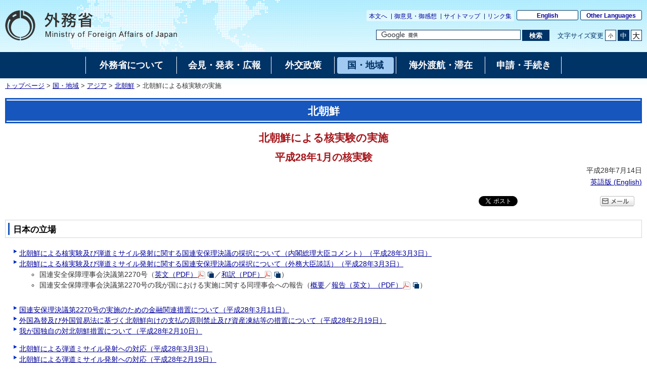

--- FILE ---
content_type: text/html
request_url: https://www.mofa.go.jp/mofaj/a_o/na/kp/page24_000559.html
body_size: 6227
content:
<!DOCTYPE html>
<html lang="ja">
<head>
    <meta charset="UTF-8">
    <title>北朝鮮による核実験の実施｜外務省</title>
    <meta name="viewport" content="width=device-width,initial-scale=1.0,minimum-scale=0.25,user-scalable=yes">
    <meta name="description" content="">
    <meta name="keywords" content="">
    <meta name="robots" content="index,follow">
    <meta name="copyright" content="Copyright (C) Ministry of Foreign Affairs of Japan.">
    <link rel="shortcut icon" href="/mofaj/files/100002787.ico">
    <link rel="index" title="外務省ホームページ（日本語）:トップページ" href="/mofaj/index.html">
    <link rel="stylesheet" href="/mofaj/style/old_import_ja.css" media="all">
    <link rel="stylesheet" href="/mofaj/style/layout.css" media="all">
    <link rel="stylesheet" href="/mofaj/style/new_common.css" media="all">
    <link rel="stylesheet" href="/mofaj/style/new_aly.css" media="all">
    <link rel="stylesheet" href="/mofaj/style/print.css" media="print">
    <!-- OGP -->
    <meta property="og:locale" content="ja_JP">
    <meta property="og:title" content="北朝鮮による核実験の実施">
    <meta property="og:type" content="government">
    <meta property="og:url" content="https://www.mofa.go.jp/mofaj/a_o/na/kp/page24_000559.html">
    <meta name="twitter:card" content="summary">
    <meta property="og:image" content="https://www.mofa.go.jp/mofaj/files/100002816.jpg">
    <meta property="og:site_name" content="Ministry of Foreign Affairs of Japan">
    <meta property="fb:app_id" content="">
    <script src="/mofaj/js/jquery-3-6-0.js"></script>
    <script id="twitter-wjs" src="https://platform.twitter.com/widgets.js"></script>
    <script>
    var mofa_title = '北朝鮮による核実験の実施';
    var mofa_fb_appid = '';
    /* -----------------------------------------------------------------------------
    SNS連携用JS
    注：事前に mofa_fb_appid, mofa_title が定義されていることを前提とする
    mofa_fb_appid: facebook アプリID
    mofa_title: SNS掲載用のタイトル
    ----------------------------------------------------------------------------- */
    $(document).ready(function(){
        // facebook いいね！ボタン
        var fb_url = "//www.facebook.com/plugins/like.php?href="+ encodeURIComponent(document.URL) +"&send=false&layout=button_count&width=115&show_faces=false&font&colorscheme=light&action=like&height=21&appId="+ mofa_fb_appid;
        if ( $('html').attr('lang') == 'en' ) fb_url += "&locale=en_US"; //英語サイト用
        $('#social-btn-fb').attr('src', fb_url);
        
        // メール ボタン
        var mail_url = "mailto:?" + "body="+ encodeURI(document.URL);
        $('#social-btn-mail').attr('href', mail_url);
    });
    </script>
    <script src="/mofaj/js/common.js"></script>
    <style>
        #maincontents div.social-btn-wrapper:nth-of-type(2),
        html[lang="en"] #maincontents div.social-btn-wrapper:nth-of-type(2){
            max-width: 90px !important;
        }
    </style>
</head>

<body class="page-single">
    <noscript><p>外務省ホームページは「JavaScript」が使われております。<br>「JavaScript」をONにしてご利用ください。</p></noscript>
    <div id="wrapper">
        <header id="header">
            <div id="logo-mofa"><a href="/mofaj/index.html"><img src="/mofaj/files/100000043.png" alt="外務省　Ministry of Foreign Affairs of Japan"></a></div>
            <div id="header-right">
                <div class="menu-sub">
                    <span><a href="#contents" title="本文へ移動" tabindex="1">本文へ</a></span>
                    <span><a href="/mofaj/comment/index.html">御意見・御感想</a></span>
                    <span><a href="/mofaj/map/index.html">サイトマップ</a></span>
                    <span><a href="/mofaj/link/index.html">リンク集</a></span>
                </div>
                <div class="menu-language"><span><a href="/index.html" lang="en">English</a></span><span><a href="/about/emb_cons/over/multi.html" lang="en">Other Languages</a></span></div>
                <div id="func">
                    <form action="//www.mofa.go.jp/mofaj/searchresult.html" id="cse-search-box" method="get" role="search">
                        <input type="hidden" name="cx" value="011758268112499481406:fkqokg_sxzw">
                        <input type="hidden" name="ie" value="UTF-8">
                        <input type="hidden" name="oe" value="UTF-8">
                        <input type="text" name="q" size="15" id="searchbox" aria-label="検索文字列テキストボックス" title="検索を行いたい文字列を入力してください。" placeholder="カスタム検索">
                        <button type="submit" id="searchbutton" aria-label="検索実行ボタン" title="検索を実行する"><span>検索</span></button>
                    </form>
                    <script src="//www.google.com/cse/brand?form=cse-search-box&amp;lang=ja"></script>
                    <dl id="textchanger">
                        <dt>文字サイズ変更</dt>
                        <dd class="small"><a href="#" title="文字サイズを小にする">小</a></dd>
                        <dd class="middle"><a href="#" title="文字サイズを標準にする">中</a></dd>
                        <dd class="large"><a href="#" title="文字サイズを大にする">大</a></dd>
                    </dl>
                    <!-- /#func -->
                </div>
                <!-- /#header-right -->
            </div>
            <!-- /#header -->
        </header>

        <nav id="navi-global" class="dsp-non">
            <ul>
                <li class="about"><a href="/mofaj/annai/index.html"><span>外務省について</span></a></li>
                <li class="press"><a href="/mofaj/press/index.html"><span>会見・発表・広報</span></a></li>
                <li class="foreign"><a href="/mofaj/gaiko/index.html"><span>外交政策</span></a></li>
                <li class="region"><a href="/mofaj/area/index.html" class="now"><span>国・地域</span></a></li>
                <li class="stay"><a href="/mofaj/toko/index.html"><span>海外渡航・滞在</span></a></li>
                <li class="procedure"><a href="/mofaj/procedure/index.html"><span>申請・手続き</span></a></li>
            </ul>
            <!-- /#navi-global -->
        </nav>
        <div id="breadcrumb">
<a href="/mofaj/index.html">トップページ</a>&nbsp;&gt;&nbsp;<a href="/mofaj/area/index.html">国・地域</a>&nbsp;&gt;&nbsp;<a href="/mofaj/area/asia.html">アジア</a>&nbsp;&gt;&nbsp;<a href="/mofaj/area/n_korea/index.html">北朝鮮</a>&nbsp;&gt;&nbsp;北朝鮮による核実験の実施
        </div>

        <main id="contents">
            <article id="contents-article">
                <div id="contents-header">
                    <h1 class="title1"><span>北朝鮮</span></h1>
                    <h2 class="title2 title-logo"><span>北朝鮮による核実験の実施</span></h2>
                    <h3 class="title3"><span>平成28年1月の核実験</span></h3>
                    <!-- /#contents-header -->
                </div>
                <div id="contents-body">
                    <div id="main">
                        <div id="maincontents">
                        <div class="rightalign">平成28年7月14日</div>
                        <div class="rightalign other-language">
<a href="/a_o/na/kp/page1e_000073.html">英語版 (<span lang='en'>English</span>)</a> </div>
                        <div class="social-btn-top">
                            <!-- twitter 公式ウィジェット -->
                            <div class="social-btn-wrapper"><a id="social-btn-tw" href="https://twitter.com/share" class="twitter-share-button" data-text="" data-lang="ja">ポスト</a></div>
                            <script>(function ($) { var t = $('#social-btn-tw'); t.attr('data-text', mofa_title); })(jQuery)</script>
                            <script>!function (d, s, id) { var js, fjs = d.getElementsByTagName(s)[0]; if (!d.getElementById(id)) { js = d.createElement(s); js.id = id; js.src = "//platform.twitter.com/widgets.js"; fjs.parentNode.insertBefore(js, fjs); } }(document, "script", "twitter-wjs");</script>
                            <!-- facebook いいね！ボタン -->
                            <div class="social-btn-wrapper"><iframe src="https://www.facebook.com/plugins/share_button.php?locale=ja_JP&href=https%3A%2F%2Fwww.mofa.go.jp%2Fmofaj%2Fa_o%2Fna%2Fkp%2Fpage24_000559.html&layout=button_count&size=small&width=92&height=20&appId" width="92" height="20" style="border:none;overflow:hidden" allow="encrypted-media" title="fb:share_button Facebook Social Plugin"></iframe>
                            </div>
                            <!-- メール -->
                            <div class="social-btn-wrapper"><a id="social-btn-mail" href="#" target="_blank"><img src="/mofaj/files/100000044.gif" alt="メール"></a></div>
                        </div>
                        <div id="section1" class="main-section section">
                            <h2 class="title2"><span>日本の立場</span></h2>
                            <div class="section-block image-section-top">
                                <div class="text"><div class="any-area"><ul class="list2">
	<li class="styled2"><a href="/mofaj/press/danwa/page4_001834.html">北朝鮮による核実験及び弾道ミサイル発射に関する国連安保理決議の採択について（内閣総理大臣コメント）（平成28年3月3日）</a></li>
	<li class="styled2"><a href="/mofaj/press/danwa/page4_001833.html">北朝鮮による核実験及び弾道ミサイル発射に関する国連安保理決議の採択について（外務大臣談話）（平成28年3月3日）</a>
		<ul>
			<li>国連安全保障理事会決議第2270号（<a href="/mofaj/files/000149964.pdf" target="_blank">英文（PDF）</a><img alt="" src="/mofaj/files/000062251.gif" />／<a href="/mofaj/files/000149966.pdf" target="_blank">和訳（PDF）</a><img alt="" src="/mofaj/files/000062251.gif" />）</li>
			<li>国連安全保障理事会決議第2270号の我が国における実施に関する同理事会への報告（<a href="/mofaj/page22_002622.html">概要</a>／<a href="/mofaj/files/000173481.pdf" target="_blank">報告（英文）（PDF）</a><img alt="" src="/mofaj/files/000062251.gif" />）
</li>
		</ul>
	</li>
</ul>

<ul class="list2">
	<li class="styled2"><a href="/mofaj/a_o/na/kp/page3_001602.html">国連安保理決議第2270号の実施のための金融関連措置について（平成28年3月11日）</a></li>
	<li class="styled2"><a href="/mofaj/a_o/na/kp/page3_001570.html">外国為替及び外国貿易法に基づく北朝鮮向けの支払の原則禁止及び資産凍結等の措置について（平成28年2月19日）</a></li>
	<li class="styled2"><a href="/mofaj/a_o/na/kp/page4_001766.html">我が国独自の対北朝鮮措置について（平成28年2月10日）</a></li>
</ul>

<ul class="list2">
	<li class="styled2"><a href="/mofaj/press/release/press4_003036.html">北朝鮮による弾道ミサイル発射への対応（平成28年3月3日）</a></li>
	<li class="styled2"><a href="/mofaj/press/release/press4_002989.html">北朝鮮による弾道ミサイル発射への対応（平成28年2月19日）</a></li>
	<li class="styled2"><a href="/mofaj/press/danwa/page4_001693.html">北朝鮮の核実験に関する軍縮・不拡散イニシアティブ（NPDI）による共同声明の発出（外務大臣談話）（平成28年1月13日）</a></li>
	<li class="styled2"><a href="http://www.kantei.go.jp/jp/97_abe/discource/20160106seimei.html" target="_blank">北朝鮮による核実験の実施における内閣総理大臣声明（官邸ホームページ）（平成28年1月6日）</a><img alt="別ウィンドウで開く" src="/mofaj/files/000062250.gif" /></li>
	<li class="styled2"><a href="/mofaj/press/kaiken/kaiken4_000289.html">岸田外務大臣臨時会見記録（平成28年1月13日18時24分）</a></li>
	<li class="styled2"><a href="/mofaj/press/kaiken/kaiken4_000285.html">岸田外務大臣臨時会見記録（平成28年1月7日18時59分）</a></li>
	<li class="styled2"><a href="/mofaj/press/kaiken/kaiken4_000284.html">岸田外務大臣臨時会見記録（平成28年1月7日 9時40分）</a></li>
	<li class="styled2"><a href="/mofaj/press/kaiken/kaiken1_000019.html">岸田外務大臣臨時会見記録（平成28年1月6日21時20分）</a></li>
	<li class="styled2"><a href="/mofaj/press/kaiken/kaiken4_000283.html">岸田外務大臣臨時会見記録（平成28年1月6日12時48分）</a></li>
</ul>
</div></div>
                            </div>
                        </div>
                        <div id="section2" class="main-section section">
                            <h2 class="title2"><span>関係国との連携</span></h2>
                            <div class="section-block image-section-top">
                                <div class="text"><div class="any-area"><ul class="list2">
<li class="styled2"><a href="/mofaj/press/release/press4_002989.html">北朝鮮による弾道ミサイル発射への対応（平成28年2月19日）</a></li>
<li class="styled2"><a href="/mofaj/press/release/press3_000187.html">日韓外相電話会談（平成28年2月1日）</a></li>
<li class="styled2"><a href="/mofaj/press/release/press4_002891.html">日米外相電話会談（平成28年1月29日）</a></li>
<li class="styled2"><a href="/mofaj/press/release/press3_000179.html">ブリンケン米国務副長官及び林韓国外交部第一次官による岸田外務大臣表敬（平成28年1月15日）</a></li>
<li class="styled2"><a href="/mofaj/press/release/press4_002841.html">日露外相電話会談（平成28年1月13日）</a></li>
<li class="styled2"><a href="/mofaj/press/release/press4_002834.html">第2回日英外務・防衛閣僚会合（「2＋2」）（平成28年1月8日）</a></li>
<li class="styled2"><a href="/mofaj/a_o/na/kr/page4_001676.html">日韓首脳電話会談（平成28年1月7日）</a></li>
<li class="styled2"><a href="/mofaj/na/na1/us/page4_001675.html">日米首脳電話会談（平成28年1月7日）</a></li>
<li class="styled2"><a href="/mofaj/press/release/press4_002830.html">日仏外相電話会談（平成28年1月7日）</a></li>
<li class="styled2"><a href="/mofaj/press/release/press4_002829.html">日伊外相電話会談（平成28年1月7日）</a></li>
<li class="styled2"><a href="/mofaj/press/release/press4_002824.html">日加外相電話会談（平成28年1月7日）</a></li>
<li class="styled2"><a href="/mofaj/press/release/press4_002827.html">日米外相電話会談（平成28年1月7日）</a></li>
<li class="styled2"><a href="/mofaj/press/release/press1_000102.html">日韓外相電話会談（平成28年1月6日）</a></li>
<li class="styled2"><a href="/mofaj/press/release/press1_000103.html">日EU外相電話会談（平成28年1月6日）</a></li>
<li class="styled2"><a href="/mofaj/press/release/press1_000101.html">日独外相電話会談（平成28年1月6日）</a></li>
<li class="styled2"><a href="/mofaj/press/release/press4_002822.html">岸田外務大臣とケネディ駐日米国大使との意見交換（平成28年1月6日）</a></li>
</ul>
</div></div>
                            </div>
                        </div>
                        <div id="section3" class="main-section section">
                            <h2 class="title2"><span>関連情報</span></h2>
                            <div class="section-block image-section-top">
                                <div class="text"><div class="any-area"><ul class="list2">
<li class="styled2"><a href="http://www.kantei.go.jp/jp/headline/northkorea201609/index.html" target="_blank">北朝鮮による核実験の実施情報について（官邸ホームページ）</a><img src="/mofaj/files/000062250.gif" alt="別ウィンドウで開く"></li>
</ul>
</div></div>
                            </div>
                        </div>


                        <hr>
                        <div class="relatedlink-section">
                            <h2 class="title2">関連リンク</h2>
                            <ul class="link-list">
                                <li><a href="https://www.mofa.go.jp/mofaj/area/n_korea/kakumondai/index.html">北朝鮮の核問題</a></li>
                                <li><a href="/mofaj/area/n_korea/index.html">北朝鮮</a></li>
                            </ul>
                        </div>
                        </div>
                        <!-- /#main -->
                    </div>
                </div>
            </article>
            <!-- /#contents -->
        </main>
        <div id="pagetop" class="link-arrow"><span><a href="#header">このページのトップへ戻る</a></span></div>
        <div class="index"><a href="/mofaj/area/n_korea/index.html">北朝鮮へ戻る</a></div>
<footer id="footer">
    <div id="footer-sitemaps">
        <div class="wrapper link-arrow">
            <dl>
                <dt><a href="/mofaj/annai/index.html">外務省について</a></dt>
                <dd>
                    <ul>
                        <li><a href="/mofaj/annai/honsho/ministers.html">大臣・副大臣・政務官</a>
                        </li>
                        <li><a href="/mofaj/annai/honsho/sosiki/index.html">組織案内・所在地</a>
                        </li>
                        <li><a href="/mofaj/annai/zaigai/index.html">在外公館</a></li>
                        <li><a href="/mofaj/annai/saiyo/index.html">採用情報・ワークライフバランス等</a>
                        </li>
                        <li><a href="/mofaj/annai/shingikai/index.html">審議会等</a></li>
                        <li><a href="/mofaj/ms/m_c/page7_900142.html">所管の法人</a></li>
                        <li><a href="/mofaj/annai/yosan_kessan/index.html">予算・決算・財務</a>
                        </li>
                        <li><a href="/mofaj/annai/shocho/hyouka/index.html">政策評価</a></li>
                        <li><a href="/mofaj/annai/shocho/kokkai/index.html">国会提出条約・法律案</a>
                        </li>
                        <li><a href="/mofaj/annai/honsho/shiryo/index.html">外交史料館</a></li>
                        <li><a href="/mofaj/annai/policy/webpolicy.html">このサイトについて</a>
                        </li>
                    </ul>
                </dd>
            </dl>
            <dl>
                <dt><a href="/mofaj/press/index.html">会見・発表・広報</a></dt>
                <dd>
                    <ul>
                        <li><a href="/mofaj/press/kaiken/index.html">記者会見</a></li>
                        <li><a href="/mofaj/press/release/index.html">報道発表</a></li>
                        <li><a href="/mofaj/press/danwa/index.html">談話</a></li>
                        <li><a href="/mofaj/press/enzetsu/index.html">演説</a></li>
                        <li><a href="/mofaj/press/iken/index.html">寄稿・インタビュー</a></li>
                        <li><a href="/mofaj/press/pr/index.html">広報・パンフレット・刊行物</a></li>
                        <li><a href="/mofaj/press/event/index.html">広報イベント</a></li>
                        <li><a href="/mofaj/press/oshirase/index.html">その他のお知らせ</a></li>
                    </ul>
                </dd>
            </dl>
            <dl>
                <dt><a href="/mofaj/gaiko/index.html">外交政策</a></dt>
                <dd>
                    <ul>
                        <li><a href="/mofaj/gaiko/report.html">外交青書・白書</a></li>
                        <li><a href="/mofaj/gaiko/calendar/index.html">主な外交日程</a></li>
                    </ul>
                    <dl>
                        <dt>&lt;分野別政策&gt;</dt>
                        <dd>
                            <ul>
                                <li><a href="/mofaj/gaiko/kokusai.html">日本の安全保障と国際社会の平和と安定</a>
                                </li>
                                <li><a href="/mofaj/gaiko/tikyuu_kibo.html">ODAと地球規模の課題</a>
                                </li>
                                <li><a href="/mofaj/gaiko/economy.html">経済外交</a></li>
                                <li><a href="/mofaj/gaiko/culture/index.html">広報文化外交</a>
                                </li>
                                <li><a href="/mofaj/gaiko/kokumin_gaiko.html">国民と共にある外交</a>
                                </li>
                                <li><a href="/mofaj/gaiko/others/index.html">その他の分野</a>
                                </li>
                            </ul>
                        </dd>
                    </dl>
                </dd>
            </dl>
            <dl>
                <dt><a href="/mofaj/area/index.html">国・地域</a></dt>
                <dd>
                    <ul>
                        <li><a href="/mofaj/area/index.html#region">地域で探す</a>
                            <ul>
                                <li><a href="/mofaj/area/asia.html">アジア</a></li>
                                <li><a href="/mofaj/area/pacific.html">大洋州</a></li>
                                <li><a href="/mofaj/area/n_america.html">北米</a></li>
                                <li><a href="/mofaj/area/latinamerica.html">中南米</a></li>
                                <li><a href="/mofaj/area/europe.html">欧州</a></li>
                                <li><a href="/mofaj/area/middleeast.html">中東</a></li>
                                <li><a href="/mofaj/area/africa.html">アフリカ</a></li>
                            </ul>
                        </li>
                        <li><a href="/mofaj/area/index.html#country">国名で探す</a>
                        </li>
                    </ul>
                </dd>
            </dl>
            <dl>
                <dt><a href="/mofaj/toko/index.html">海外渡航・滞在</a></dt>
                <dd>
                    <ul>
                        <li><a href="/mofaj/toko/index.html">海外安全対策</a></li>
                        <li><a href="/mofaj/toko/passport/index.html">パスポート（旅券）</a></li>
                        <li><a href="/mofaj/toko/todoke/index.html">届出・所在調査</a></li>
                        <li><a href="/mofaj/gaiko/hague/index.html">ハーグ条約</a></li>
                        <li><a href="/mofaj/ca/ha/page22_001736.html">海外生活の悩み・家族問題</a></li>
                        <li><a href="/mofaj/toko/kaigai/index.html">海外教育・年金・保険・運転免許</a>
                        </li>
                        <li><a href="https://www.mofa.go.jp/mofaj/toko/senkyo/index.html">在外選挙</a></li>
                        <li><a href="/mofaj/toko/visa/index.html">査証（ビザ）</a></li>
                        <li><a href="/mofaj/ca/fna/page25_001885.html">在留外国人施策関連</a></li>
                        <li><a href="/mofaj/toko/tokei/index.html">統計・お知らせ</a></li>
                        <li><a href="/mofaj/toko/todoke/shomei/index.html">証明</a></li>
                    </ul>
                </dd>
            </dl>
            <dl>
                <dt><a href="/mofaj/procedure/index.html">申請・手続き</a></dt>
                <dd>
                    <ul>
                        <li><a href="/mofaj/annai/shocho/e_seifu.html">電子政府・電子申請・届出</a>
                        </li>
                        <li><a href="/mofaj/public/johokokai/index.html">情報公開・個人情報保護</a>
                        </li>
                        <li><a href="/mofaj/public/kiroku_kokai.html">公文書管理・外交記録公開</a>
                        </li>
                        <li><a href="/mofaj/annai/shocho/chotatsu/index.html">調達情報</a>
                        </li>
                        <li><a href="/mofaj/p_pd/ipr/page7_900147.html">その他の申請</a></li>
                        <li><a href="/mofaj/mailservice/index.html">メール配信サービス</a></li>
                        <li><a href="/mofaj/p_pd/ipr/page7_900146.html">国民の皆様からの御意見</a>
                        </li>
                    </ul>
                </dd>
            </dl>
            <!-- /.wrapper -->
        </div>
        <!-- /#footer-sitemaps -->
    </div>
    <div class="bg-navy">
        <div class="wrapper">
            <ul class="menu-sub">
                <li><a href="/mofaj/annai/legalmatters/index.html">法的事項</a></li>
                <li><a href="/mofaj/annai/accessibility/index.html">アクセシビリティ</a></li>
                <li><a href="/mofaj/annai/policy/index.html">プライバシーポリシー</a></li>
                <li><a href="/mofaj/annai/policy/webpolicy.html">このサイトについて</a></li>
                <!-- /.menu-sub -->
            </ul>
            <p lang="en">Copyright © Ministry of Foreign Affairs of Japan</p>
            <!-- /.wrapper -->
        </div>
        <!-- /.bg-navy -->
    </div>
    <p class="address link-warrow">外務省　〒100-8919　東京都千代田区霞が関2-2-1<a href="/mofaj/annai/address/index.html" class="link-map">地図</a>電話（代表）03-3580-3311　<span class="houjinNo">法人番号　9000012040001</span></p>
    <!-- /#footer -->
</footer>
    <!-- /#wrapper -->
    </div>

</body>

</html>


--- FILE ---
content_type: text/css
request_url: https://www.mofa.go.jp/mofaj/style/n_base.css
body_size: 3400
content:
@charset "UTF-8";


/*特殊ブラウザ、特殊記述法*/

acronym:hover{cursor:help;}

kbd{font-style:normal;text-decoration:none;font-size:80%;line-height:110%;}


/*隠蔽クラス*/

.hideme{display:none;}


/*回り込み排除クラス*/

.clear{clear:both}
.hidden{float:none;}


/*音声ブラウザ用*/

.aural{ margin:0em; padding:0em; border:0em none; width:0em; height:0em;}


/* 基本タグの置き換え*/
body {background-color:#fff;font-size:0.9em;line-height:130%;margin:0px;padding:0px;min-width:760px;}
div,h1,h2,h3,h4,p{border:none;margin:0em;padding:0em;}
h1{font-size:2em;margin:2px 0px;font-weight:bold; padding-bottom:0.2em;text-align:center;}

h1.annai1{background-image:url(/mofaj/files/100001374.gif);background-repeat:repeat-x;font-size:2em;margin:10px 0px;font-weight:bold; padding-bottom:0.2em;text-align:center;}
h1.toko1{background-image:url(/mofaj/files/100001374.gif);background-repeat:repeat-x;font-size:2em;margin:10px 0px;font-weight:bold; padding-bottom:0.2em;text-align:center;}
h1.area1{background-image:url(/mofaj/files/100001374.gif);background-repeat:repeat-x;font-size:2em;margin:10px 0px;font-weight:bold; padding-bottom:0.2em;text-align:center;}
h1.gaiko1{background-image:url(/mofaj/files/100001374.gif);background-repeat:repeat-x;font-size:2em;margin:10px 0px;font-weight:bold; padding-bottom:0.2em;text-align:center;}
h1.kaidan1{background-image:url(/mofaj/files/100001374.gif);background-repeat:repeat-x;font-size:2em;margin:10px 0px;font-weight:bold; padding-bottom:0.2em;text-align:center;}
h1.press1{background-image:url(/mofaj/files/100001374.gif);background-repeat:repeat-x;font-size:2em;margin:10px 0px;font-weight:bold; padding-bottom:0.2em;text-align:center;}
h1.world1{background-image:url(/mofaj/files/100001374.gif);background-repeat:repeat-x;font-size:2em;margin:10px 0px;font-weight:bold; padding-bottom:0.2em;text-align:center;}
h1.public1{background-image:url(/mofaj/files/100001374.gif);background-repeat:repeat-x;font-size:2em;margin:10px 0px;font-weight:bold; padding-bottom:0.2em;text-align:center;}
h1.procedure1{background-image:url(/mofaj/files/100001374.gif);background-repeat:repeat-x;font-size:2em;margin:10px 0px;font-weight:bold; padding-bottom:0.2em;text-align:center;}
h1.link1{background-image:url(/mofaj/files/100001374.gif);background-repeat:repeat-x;font-size:2em;margin:10px 0px;font-weight:bold; padding-bottom:0.2em;text-align:center;}
h1.comment1{background-image:url(/mofaj/files/100001374.gif);background-repeat:repeat-x;font-size:2em;margin:10px 0px;font-weight:bold; padding-bottom:0.2em;text-align:center;}
h1.map1{background-image:url(/mofaj/files/100001374.gif);background-repeat:repeat-x;font-size:2em;margin:10px 0px;font-weight:bold; padding-bottom:0.2em;text-align:center;}
h1.shin1{background-image:url(/mofaj/files/100001374.gif);background-repeat:repeat-x;font-size:2em;margin:10px 0px;font-weight:bold; padding-bottom:0.2em;text-align:center;}

h1.sokuho1{background-image:url(/mofaj/files/100001374.gif);background-repeat:repeat-x;font-size:2em;margin:10px 0px;font-weight:bold; padding-bottom:0.2em;text-align:center;}

h1.annai2{background-image:url(/mofaj/files/100001220.gif);background-repeat:repeat-x;font-size:2em;margin:10px 0px;font-weight:bold; padding-bottom:0.2em;text-align:center;}
h1.toko2{background-image:url(/mofaj/files/100001376.gif);background-repeat:repeat-x;font-size:2em;margin:10px 0px;font-weight:bold; padding-bottom:0.2em;text-align:center;}
h1.area2{/*background-image:url(/mofaj/area/image/title2_back.gif);*/background-repeat:repeat-x;font-size:2em;margin:10px 0px;font-weight:bold; padding-bottom:0.2em;text-align:center;}

h1.asia{background-image:url(/mofaj/files/100001221.gif);background-repeat:repeat-x;font-size:2em;margin:10px 0px;font-weight:bold; padding-bottom:0.2em;text-align:center;}
h1.namerica{background-image:url(/mofaj/files/100001379.gif);background-repeat:repeat-x;font-size:2em;margin:10px 0px;font-weight:bold; padding-bottom:0.2em;text-align:center;}
h1.latinamerica{background-image:url(/mofaj/files/100001373.gif);background-repeat:repeat-x;font-size:2em;margin:10px 0px;font-weight:bold; padding-bottom:0.2em;text-align:center;}
h1.europe{background-image:url(/mofaj/files/100001224.gif);background-repeat:repeat-x;font-size:2em;margin:10px 0px;font-weight:bold; padding-bottom:0.2em;text-align:center;}
h1.pacific{background-image:url(/mofaj/files/100001381.gif);background-repeat:repeat-x;font-size:2em;margin:10px 0px;font-weight:bold; padding-bottom:0.2em;text-align:center;}
h1.middleeast{background-image:url(/mofaj/files/100001377.gif);background-repeat:repeat-x;font-size:2em;margin:10px 0px;font-weight:bold; padding-bottom:0.2em;text-align:center;}
h1.africa{background-image:url(/mofaj/files/100001219.gif);background-repeat:repeat-x;font-size:2em;margin:10px 0px;font-weight:bold; padding-bottom:0.2em;text-align:center;}
h1.eu{background-image:url(/mofaj/files/100001223.gif);background-repeat:repeat-x;font-size:2em;margin:10px 0px;font-weight:bold; padding-bottom:0.2em;text-align:center;}

h1.gaiko2{background-image:url(/mofaj/files/100001370.gif);background-repeat:repeat-x;font-size:2em;margin:10px 0px;font-weight:bold; padding-bottom:0.2em;text-align:center;}
h1.kaidan2{background-image:url(/mofaj/files/100001372.gif);background-repeat:repeat-x;font-size:2em;margin:10px 0px;font-weight:bold; padding-bottom:0.2em;text-align:center;}
h1.press2{background-image:url(/mofaj/files/100001382.gif);background-repeat:repeat-x;font-size:2em;margin:10px 0px;font-weight:bold; padding-bottom:0.2em;text-align:center;}
h1.world2{/*background-image:url(/mofaj/world/image/title2_back.gif);*/background-repeat:repeat-x;font-size:2em;margin:10px 0px;font-weight:bold; padding-bottom:0.2em;text-align:center;}
h1.link2{background-image:url(/mofaj/files/100001375.gif);background-repeat:repeat-x;font-size:2em;margin:10px 0px;font-weight:bold; padding-bottom:0.2em;text-align:center;}
h1.comment2{background-image:url(/mofaj/files/100001222.gif);background-repeat:repeat-x;font-size:2em;margin:10px 0px;font-weight:bold; padding-bottom:0.2em;text-align:center;}
h1.map2{/*background-image:url(/mofaj/map/image/title2_back.gif);*/background-repeat:repeat-x;font-size:2em;margin:10px 0px;font-weight:bold; padding-bottom:0.2em;text-align:center;}
h1.public2{background-image:url(/mofaj/files/100001378.gif);background-repeat:repeat-x;font-size:2em;margin:10px 0px;font-weight:bold; padding-bottom:0.2em;text-align:center;}
h1.procedure2{background-image:url(/mofaj/files/100001380.gif);background-repeat:repeat-x;font-size:2em;margin:10px 0px;font-weight:bold; padding-bottom:0.2em;text-align:center;}

h2{font-size:1.5em;font-weight:bold;margin:10px 0px;color:#a5171c; padding-bottom:0.5em;line-height:1.3em;text-align:left;}
h2 a:link,h2 a:visited{color:#a5171c;font-weight:bold;}
h2 a:hover,h2 a:active{color:#fff;background:#a5171c;font-weight:bold;}
h3{font-size:1.1em;font-weight:bold;margin:10px 0px;}
h4{font-size:1em;font-weight:bold;margin:10px 0px;}
h5{font-size:1em;font-weight:bold;margin:10px 0px;}
h6{font-size:1em;font-weight:bold;margin:10px 0px;}
p{font-size:1em;margin:5px 0px;margin-bottom:1em;}

form{margin:0;border:0;}
a:link{color:#000099;background:transparent;}
a:visited{color:#550099;background:transparent}
a:hover,a:active{color:#fff;background:#000099;}

img{border-style:none;}


/* レイアウト用ID*/
#base2{ background:transparent; padding:0; margin:0; min-width:450px;}
#head{background:url(/mofaj/files/100001226.jpg) repeat-x; zoom:1;}
#head:after{display:block; clear:both; height:0; visibility:hidden; content:".";}
#logo{float:left; margin:0; padding:0;}
#tools{text-align:right; padding:5px; font-size:0.85em; color:#ffffff;}
#menu { margin:1px 0px; padding:1px; background-color:#062673; color:#fff; text-align:center; line-height:140%; font-size:0.9em; clear:both;}

/* 装飾用クラス*/
#tools ul.tool_links{list-style-type:none; padding:0; margin:0; background:#012e8b; display:block; float:right;}
#tools ul.tool_links li{display:inline; border-left:1px solid #ffffff; padding-left:6px; margin:0px 0px 0px 3px;}
#tools ul.tool_links li.naviskip{border-left:0px;}

#tools a:link,#tools a:visited{ text-decoration:none; color:#fff;}
#tools a:hover,#tools a:active{ text-decoration:none; color:#036; background-color:#fff;}

/*#tools .naviskip a:link,#tools .naviskip a:visited{ text-decoration:none; color:#ccc;}
#tools .naviskip a:hover,#tools .naviskip a:active{ text-decoration:none; color:#fff; background-color:#000;}*/

#chg_text{clear:right; padding:10px 0px 0px; margin:0;}
#chg_text dl{margin:0; padding:0;}
#chg_text dt, #chg_text dd{display:inline; margin:0; padding:0 2px;}
#chg_text dt{background:#012e8b;}

#search_area{font-size:0.8em; margin:5px 0px; padding:7px; background-color:#012267; float:right; }
#search_area ul.search_txt{list-style-type:none; margin:2px 0px 0px; padding:0;}
#search_area ul.search_txt li{display:inline;}
#search_area ul.search_txt li.adv{border-right:1px solid #ffffff; padding-right:3px; margin-right:6px;}
#tools form, #tools input{margin:0; padding:0; vertical-align:middle;}

#menu a{ margin:0 0 0.4em 0; text-decoration:none; padding:3px; font-size:0.9em;}
#menu a:link, #menu a:visited{ color:#fff;}
#menu a:hover, #menu a:active{ text-decoration:none; background-color:#a1caf2; color:#062673;}
#menu a.now:link, #menu a.now:visited{color:#A1CAF2;}
#menu a.now:hover, #menu a.now:active{text-decoration:none;background-color:#A1CAF2;color:#062673;}

.rightaligntop{text-align:right;margin-bottom:0px;margin-right:15px;}

.index{border-top:dotted 1px #aaa;margin:0px 15px;padding:0px;text-align:right;font-size:1em;}

#contents{margin:15px;padding:0px;position:relative;}

#footer{border-top:dotted 1px #aaa;clear:both;margin:0px 15px;padding:0px;text-align:right;font-size:0.8em;}


/* 装飾用クラス*/

div.twocolumn{width:48%;float:left;position:relative;}
div.threecolumn{width:32%;float:left;position:relative;}
div.onecolumn{clear:both;float:none;width:100%;}
div.clear{clear:both;float:none;width:100%;}

.border{border:1px solid #999;padding:5px; margin-bottom:1em;}


/* 文字修飾用クラス*/

.bold{font-weight:bold;}
.italic{font-style:italic;}
.underline{text-decoration:underline;}
.smaller{font-size:85%;}
.larger{font-size:120%;}
.red{color:red;}
.black{color:black;}
.blue{color:blue;}
.green{color:green;}
.purple{color:purple;}
.gray{color:gray;}
.greenyellow{color:#adff2f;}
.brown{color:#a52a2a;}
.orange{color:#ffa500;}
.yellow{color:yellow;}


/* コンテンツ内リスト要素*/
#contents li.styled{list-style-image:url(/mofaj/files/100000023.gif);margin:0px 0px 0px 0px;}
#contents ul li.styled2{list-style-type:none; background: url(/mofaj/files/100000023.gif) no-repeat left top; padding: 0px 0px 0px 13px!important; margin-top:0em; margin-bottom:0em; margin-left:15px;}
#contents ul li.styled3{list-style-type:none; padding: 0px 0px 0px 13px!important; margin-top:0em; margin-bottom:0em; margin-left:15px;}　/* 20141105 */
#contents li.commentstyled{list-style-image:url(/mofaj/files/100001218.gif);}
#contents li.nostyle{list-style:none;}
#contents li.none{list-style-type: none;}
#contents li.disc{list-style-type:disc;margin:0.2em;}
#contents li.circle{list-style-type:circle;margin:0.2em;}
#contents ul{margin-bottom:1em;}
#contents ul.list2{margin-top:1em; margin:0px;margin-bottom:1em;padding:0!important;}
.listindent{margin-left:2em;}


/* テキスト左寄せ、中央寄せ*/

.leftalign{text-align:left;margin-bottom:0px;margin-left:15px;}
.centeralign{text-align:center;margin-bottom:0px;}
.rightalign{text-align:right;margin-bottom:0px;margin-right:15px;}

.leftalign2{text-align:left;margin-bottom:0px;margin-left:0px;}


/* インデント*/

.indent01{margin-left:2.5em;}
.indent02{margin-left:5em;}
.indent03{margin-left:7.5em;}


/* 画像流し込み用*/

.imgleft{float:left;vertical-align:top;margin-right:5px;margin-bottom:5px;}
.imgright{float:right;vertical-align:top;margin-left:5px;margin-bottom:5px;}


#logo a:hover{
	BACKGROUND-COLOR: transparent; COLOR: #fff; TEXT-DECORATION: none;
}


/* マージン */

.mb10{margin-bottom:10px;}


/* 本省トップページリニューアル(2014) ヘッダーおよびフッター
 =========================================================================== */
div#contents,
div#pagetop,
div#main {
	width: 100% !Important;
	box-sizing: border-box;
}

/* ============================================================ *\
    $header
\* ============================================================ */
#head{background:url(/mofaj/files/100000005.jpg);}
#headwrap{
	position: relative;
	background:url(/mofaj/files/100000038.png) 0 0 no-repeat;
	padding: 20px 10px 0 0;
	line-height: 1.2;
	text-align: right;
}

#headwrap #logo_mfa{
	position: absolute;
	top: 20px;
	left: 10px;
	float:left;
	margin:0;
	padding:0;
}
#logo_mfa a:hover{
	BACKGROUND-COLOR: transparent; COLOR: #fff; TEXT-DECORATION: none;
}


/* アンカー指定 */
#headwrap a {color: #192a80!important;}
#headwrap a:hover {
    color: #fff!important;
    background-color: #192a80!important;
}

/* $textchanger */

dl#textchanger {
    display: inline-block;
}
dl#textchanger dt {
    display: inline-block;
    *display: inline;
    *zoom: 1;
    margin-top: 4px;
    *margin-top: 0;
    color: #036;
    font-size: 1.3em;
    vertical-align: middle;
    background-color: inherit; 
}
body.en dl#textchanger dt { /*font-size: 1.2em;*/ }

dl#textchanger dd {
    display: inline-block;
    margin-left: 3px;
    vertical-align: top;
}
dl#textchanger dd.small { font-size: 1.0em; }
dl#textchanger dd.middle { font-size: 1.3em; }
dl#textchanger dd.large { font-size: 1.5em; }

dl#textchanger dd a {
    display: block;
    padding: 2px 2px 1px;
    *padding-top: 0;
    *padding-bottom: 0;
    width: 1em;
    border: 1px solid #036;
    background-color: #fff;
    color: #000;
    text-align: center;
    line-height: 1.0;
    *line-height: 1.2;
    vertical-align: top;
}

dl#textchanger dd a:hover,
dl#textchanger dd.current a {
    background-color: #036;
    color: #fff !Important;
}
dl#textchanger dd.small a {
    padding-right: 4px;
    padding-left: 4px;
}
dl#textchanger dd.middle a {
    padding-right: 3px;
    padding-left: 3px;
}

/* メニュー */
#menu {
	margin:1px 0px 0;
	padding:8px 0 4px;
	background-color:#036;
	color:#fff;
	text-align:center;
	line-height:1.1;
	font-size: 2em;
	clear:both;
}
#menu a{
	margin:0 0 0.4em 0;
	text-decoration:none;
	padding:7px;
	font-weight: bold;
	
	display: inline-block;  
	*display: inline;  
	*zoom: 1;
	vertical-align: text-top;
}
*:first-child+html #menu a {
	vertical-align: middle;
}
#menu a:link, #menu a:visited{ color:#fff;}
#menu a.now,#menu a:hover, #menu a:active{ text-decoration:none; background-color:#fff; color:#036; border-radius: 4px; }
#menu a.now:link, #menu a.now:visited{ text-decoration:none; background-color:#A1CAF2; color:#036;}
#menu a.now:hover, #menu a.now:active{text-decoration:none;background-color:#CCC;color:#036;}

/* ============================================================ *\
    $sitemap-footer
\* ============================================================ */


/* ============================================================ *\
    $footer
\* ============================================================ */

div#footer {
    margin: 2px auto 0;
    width: 100%;
    text-align: center;
    font-size: 1.4em;
}
div#footer .bg-navy {
    margin-bottom: 10px;
}
div#footer .bg-navy, div#footer .bg-navy a { color: #fff; }

div#footer .bg-navy .wrapper {
    margin: auto;
    padding: 5px 5px 4px;
    width: 960px;
    background-color: #036;
}
body div#footer .menu-sub {
    margin: 0;
    padding: 0;
    float: left;
}

div#footer .menu-sub li {
    display: inline-block;
    padding: 5px;
    border-right: 1px solid #fff;
}
*:first-child+html div#footer .menu-sub li {
    display: inline;
}

div#footer .menu-sub li a:hover {
    background-color: #fff;
    color: #192a80;
}
body.en div#footer .menu-sub li { vertical-align: bottom; }
body.en div#footer .menu-sub { margin-bottom: 1px; }

div#footer .menu-sub li:first-child { border-left: 1px solid #fff; }

div#footer .bg-navy p {
    float: right;
    margin: 0 !Important;
    font-size: 1.2em;
    text-align: right;
    line-height: 1.2;
}
body.en div#footer .bg-navy p {
    margin-top: -1.1em;
    line-height: 1.0;
}
body.large div#footer .bg-navy p { margin-top: 0; }

div#footer p.address {
    margin: auto;
    padding-top: 7px;
    padding-bottom: 14px;
    width: 960px;
    text-align: left;
    font-size: 1.3em;
    font-weight: bold;
    line-height: 1.2;
}
body.en div#footer p.address {
    padding-top: 13px;
    padding-bottom: 12px;
}

div#footer .link-warrow a {
    margin-left: 10px;
    margin-right: 15px;
    padding: 1px 3px 0 18px;
    border: 1px solid #666;
    background: #666 url(/mofaj/files/100000034.png) 3px center no-repeat;
    color: #fff;
    font-weight: normal;
    text-decoration: none;
    line-height: 1.0;
}
body.en div#footer .link-warrow a {
    margin-right: 16px;
    margin-left: 6px;
    padding-right: 8px;
    padding-left: 23px;
    background-position: 8px center;
}

div#footer .link-warrow a:hover {
    background-color: #fff;
    background-image: url(/mofaj/files/100000028.png);
    color: #666;
}

/* ============================================================ *\
    $other
\* ============================================================ */

/* font size */
#breadcrumb { font-size: 125% !important; }
#contents { line-height: 1.7 !important; }
.index { font-size: 125% !important; padding: 5px 0; }
#footer { font-size: 100% !important; }


--- FILE ---
content_type: text/css
request_url: https://www.mofa.go.jp/mofaj/style/base_s.css
body_size: 2139
content:
@charset "UTF-8";


/*特殊ブラウザ、特殊記述法*/

acronym:hover{cursor:help;}

kbd{font-style:normal;text-decoration:none;font-size:80%;line-height:110%;}


/*隠蔽クラス*/

.hideme{display:none;}


/*回り込み排除クラス*/

.clear{clear:both}
.hidden{float:none;}


/*音声ブラウザ用*/

.aural{ margin:0em; padding:0em; border:0em none; width:0em; height:0em;}


/* 基本タグの置き換え*/
body {background-color:#fff;font-size:0.8em;line-height:130%;margin:0px;padding:0px;min-width:760px;}
div,h1,h2,h3,h4,p{border:none;margin:0em;padding:0em;}
h1{font-size:2em;margin:10px 0px;font-weight:bold; padding-bottom:0.2em;text-align:center;}

h1.annai1{background-image:url(/mofaj/files/100001374.gif);background-repeat:repeat-x;font-size:2em;margin:10px 0px;font-weight:bold; padding-bottom:0.2em;text-align:center;}
h1.toko1{background-image:url(/mofaj/files/100001374.gif);background-repeat:repeat-x;font-size:2em;margin:10px 0px;font-weight:bold; padding-bottom:0.2em;text-align:center;}
h1.area1{background-image:url(/mofaj/files/100001374.gif);background-repeat:repeat-x;font-size:2em;margin:10px 0px;font-weight:bold; padding-bottom:0.2em;text-align:center;}
h1.gaiko1{background-image:url(/mofaj/files/100001374.gif);background-repeat:repeat-x;font-size:2em;margin:10px 0px;font-weight:bold; padding-bottom:0.2em;text-align:center;}
h1.kaidan1{background-image:url(/mofaj/files/100001374.gif);background-repeat:repeat-x;font-size:2em;margin:10px 0px;font-weight:bold; padding-bottom:0.2em;text-align:center;}
h1.press1{background-image:url(/mofaj/files/100001374.gif);background-repeat:repeat-x;font-size:2em;margin:10px 0px;font-weight:bold; padding-bottom:0.2em;text-align:center;}
h1.world1{background-image:url(/mofaj/files/100001374.gif);background-repeat:repeat-x;font-size:2em;margin:10px 0px;font-weight:bold; padding-bottom:0.2em;text-align:center;}
h1.public1{background-image:url(/mofaj/files/100001374.gif);background-repeat:repeat-x;font-size:2em;margin:10px 0px;font-weight:bold; padding-bottom:0.2em;text-align:center;}
h1.procedure1{background-image:url(/mofaj/files/100001374.gif);background-repeat:repeat-x;font-size:2em;margin:10px 0px;font-weight:bold; padding-bottom:0.2em;text-align:center;}
h1.link1{background-image:url(/mofaj/files/100001374.gif);background-repeat:repeat-x;font-size:2em;margin:10px 0px;font-weight:bold; padding-bottom:0.2em;text-align:center;}
h1.comment1{background-image:url(/mofaj/files/100001374.gif);background-repeat:repeat-x;font-size:2em;margin:10px 0px;font-weight:bold; padding-bottom:0.2em;text-align:center;}
h1.map1{background-image:url(/mofaj/files/100001374.gif);background-repeat:repeat-x;font-size:2em;margin:10px 0px;font-weight:bold; padding-bottom:0.2em;text-align:center;}
h1.shin1{background-image:url(/mofaj/files/100001374.gif);background-repeat:repeat-x;font-size:2em;margin:10px 0px;font-weight:bold; padding-bottom:0.2em;text-align:center;}

h1.sokuho1{background-image:url(/mofaj/files/100001374.gif);background-repeat:repeat-x;font-size:2em;margin:10px 0px;font-weight:bold; padding-bottom:0.2em;text-align:center;}

h1.annai2{background-image:url(/mofaj/files/100001220.gif);background-repeat:repeat-x;font-size:2em;margin:10px 0px;font-weight:bold; padding-bottom:0.2em;text-align:center;}
h1.toko2{background-image:url(/mofaj/files/100001376.gif);background-repeat:repeat-x;font-size:2em;margin:10px 0px;font-weight:bold; padding-bottom:0.2em;text-align:center;}
h1.area2{/*background-image:url(/mofaj/area/image/title2_back.gif);*/background-repeat:repeat-x;font-size:2em;margin:10px 0px;font-weight:bold; padding-bottom:0.2em;text-align:center;}

h1.asia{background-image:url(/mofaj/files/100001221.gif);background-repeat:repeat-x;font-size:2em;margin:10px 0px;font-weight:bold; padding-bottom:0.2em;text-align:center;}
h1.namerica{background-image:url(/mofaj/files/100001379.gif);background-repeat:repeat-x;font-size:2em;margin:10px 0px;font-weight:bold; padding-bottom:0.2em;text-align:center;}
h1.latinamerica{background-image:url(/mofaj/files/100001373.gif);background-repeat:repeat-x;font-size:2em;margin:10px 0px;font-weight:bold; padding-bottom:0.2em;text-align:center;}
h1.europe{background-image:url(/mofaj/files/100001224.gif);background-repeat:repeat-x;font-size:2em;margin:10px 0px;font-weight:bold; padding-bottom:0.2em;text-align:center;}
h1.pacific{background-image:url(/mofaj/files/100001381.gif);background-repeat:repeat-x;font-size:2em;margin:10px 0px;font-weight:bold; padding-bottom:0.2em;text-align:center;}
h1.middleeast{background-image:url(/mofaj/files/100001377.gif);background-repeat:repeat-x;font-size:2em;margin:10px 0px;font-weight:bold; padding-bottom:0.2em;text-align:center;}
h1.africa{background-image:url(/mofaj/files/100001219.gif);background-repeat:repeat-x;font-size:2em;margin:10px 0px;font-weight:bold; padding-bottom:0.2em;text-align:center;}
h1.eu{background-image:url(/mofaj/files/100001223.gif);background-repeat:repeat-x;font-size:2em;margin:10px 0px;font-weight:bold; padding-bottom:0.2em;text-align:center;}

h1.gaiko2{background-image:url(/mofaj/files/100001370.gif);background-repeat:repeat-x;font-size:2em;margin:10px 0px;font-weight:bold; padding-bottom:0.2em;text-align:center;}
h1.kaidan2{background-image:url(/mofaj/files/100001372.gif);background-repeat:repeat-x;font-size:2em;margin:10px 0px;font-weight:bold; padding-bottom:0.2em;text-align:center;}
h1.press2{background-image:url(/mofaj/files/100001382.gif);background-repeat:repeat-x;font-size:2em;margin:10px 0px;font-weight:bold; padding-bottom:0.2em;text-align:center;}
h1.world2{/*background-image:url(/mofaj/world/image/title2_back.gif);*/background-repeat:repeat-x;font-size:2em;margin:10px 0px;font-weight:bold; padding-bottom:0.2em;text-align:center;}
h1.link2{background-image:url(/mofaj/files/100001375.gif);background-repeat:repeat-x;font-size:2em;margin:10px 0px;font-weight:bold; padding-bottom:0.2em;text-align:center;}
h1.comment2{background-image:url(/mofaj/files/100001222.gif);background-repeat:repeat-x;font-size:2em;margin:10px 0px;font-weight:bold; padding-bottom:0.2em;text-align:center;}
h1.map2{/*background-image:url(/mofaj/map/image/title2_back.gif);*/background-repeat:repeat-x;font-size:2em;margin:10px 0px;font-weight:bold; padding-bottom:0.2em;text-align:center;}
h1.public2{background-image:url(/mofaj/files/100001378.gif);background-repeat:repeat-x;font-size:2em;margin:10px 0px;font-weight:bold; padding-bottom:0.2em;text-align:center;}
h1.procedure2{background-image:url(/mofaj/files/100001380.gif);background-repeat:repeat-x;font-size:2em;margin:10px 0px;font-weight:bold; padding-bottom:0.2em;text-align:center;}

h2{font-size:1.5em;font-weight:bold;margin:10px 0px;color:#a5171c; padding-bottom:0.5em;line-height:1.3em;text-align:left;}
h2 a:link,h2 a:visited{color:#a5171c;font-weight:bold;}
h2 a:hover,h2 a:active{color:#fff;background:#a5171c;font-weight:bold;}
h3{font-size:1.1em;font-weight:bold;margin:10px 0px;}
h4{font-size:1em;font-weight:bold;margin:10px 0px;}
h5{font-size:1em;font-weight:bold;margin:10px 0px;}
h6{font-size:1em;font-weight:bold;margin:10px 0px;}
p{font-size:1em;margin:5px 0px;margin-bottom:1em;}

form{margin:0;border:0;}
a:link{color:#000099;background:transparent;}
a:visited{color:#550099;background:transparent}
a:hover,a:active{color:#fff;background:#000099;}

img{border-style:none;}


/* レイアウト用ID*/
#base2{ background:transparent; padding:0; margin:0; min-width:450px;}
#head{background:url(/mofaj/files/100001226.jpg) repeat-x; zoom:1;}
#head:after{display:block; clear:both; height:0; visibility:hidden; content:".";}
#logo{float:left; margin:0; padding:0;}
#tools{text-align:right; padding:5px; font-size:0.85em; color:#ffffff;}
#menu { margin:1px 0px; padding:1px; background-color:#062673; color:#fff; text-align:center; line-height:140%; font-size:0.9em; clear:both;}

/* 装飾用クラス*/
#tools ul.tool_links{list-style-type:none; padding:0; margin:0; background:#012e8b; display:block; float:right;}
#tools ul.tool_links li{display:inline; border-left:1px solid #ffffff; padding-left:6px; margin:0px 0px 0px 3px;}
#tools ul.tool_links li.naviskip{border-left:0px;}

#tools a:link,#tools a:visited{ text-decoration:none; color:#fff;}
#tools a:hover,#tools a:active{ text-decoration:none; color:#036; background-color:#fff;}

/*#tools .naviskip a:link,#tools .naviskip a:visited{ text-decoration:none; color:#ccc;}
#tools .naviskip a:hover,#tools .naviskip a:active{ text-decoration:none; color:#fff; background-color:#000;}*/

#chg_text{clear:right; padding:10px 0px 0px; margin:0;}
#chg_text dl{margin:0; padding:0;}
#chg_text dt, #chg_text dd{display:inline; margin:0; padding:0 2px;}
#chg_text dt{background:#012e8b;}

#search_area{font-size:0.8em; margin:5px 0px; padding:7px; background-color:#012267; float:right;}
#search_area ul.search_txt{list-style-type:none; margin:2px 0px 0px; padding:0;}
#search_area ul.search_txt li{display:inline;}
#search_area ul.search_txt li.adv{border-right:1px solid #ffffff; padding-right:3px; margin-right:6px;}
#tools form, #tools input{margin:0; padding:0; vertical-align:middle;}

#menu a{ margin:0 0 0.4em 0; text-decoration:none; padding:3px; font-size:0.9em;}
#menu a:link, #menu a:visited{ color:#fff;}
#menu a:hover, #menu a:active{ text-decoration:none; background-color:#a1caf2; color:#062673;}
#menu a.now:link, #menu a.now:visited{color:#A1CAF2;}
#menu a.now:hover, #menu a.now:active{text-decoration:none;background-color:#A1CAF2;color:#062673;}

.rightaligntop{text-align:right;margin-bottom:0px;margin-right:15px;}

.index{border-top:dotted 1px #aaa;margin:0px 15px;padding:0px;text-align:right;font-size:1em;}

#breadcrumb{clear:both;font-size:0.8em;margin-top:3px ;margin-bottom:10px;margin-left:10px;}
#breadcrumb a:link{color:#000099;}
#breadcrumb a:visited{color:#000099;}
#breadcrumb a:hover,#breadclumb a:active{color:#fff;background:#000099;}

#contents{margin:15px;padding:0px;position:relative;}

#footer{border-top:dotted 1px #aaa;clear:both;margin:0px 15px;padding:0px;text-align:right;font-size:0.8em;}


/* 装飾用クラス*/

div.twocolumn{width:48%;float:left;position:relative;}
div.threecolumn{width:32%;float:left;position:relative;}
div.onecolumn{clear:both;float:none;width:100%;}
div.clear{clear:both;float:none;width:100%;}

.border{border:1px solid #999;padding:5px; margin-bottom:1em;}


/* 文字修飾用クラス*/

.bold{font-weight:bold;}
.italic{font-style:italic;}
.underline{text-decoration:underline;}
.smaller{font-size:85%;}
.larger{font-size:120%;}
.red{color:red;}
.black{color:black;}
.blue{color:blue;}
.green{color:green;}
.purple{color:purple;}
.gray{color:gray;}
.greenyellow{color:#adff2f;}
.brown{color:#a52a2a;}
.orange{color:#ffa500;}
.yellow{color:yellow;}


/* コンテンツ内リスト要素*/

#contents li.styled{list-style-image:url("/mofaj/files/100000023.gif");margin:0px 0px 0px 0px;}
#contents ul li.styled2{list-style-type:none; background: url("/mofaj/files/100000023.gif") no-repeat left top; padding: 0px 0px 0px 13px; margin-top:0em; margin-bottom:0em; margin-left:15px;}
#contents ul li.styled3{list-style-type:none; padding: 0px 0px 0px 13px; margin-top:0em; margin-bottom:0em; margin-left:15px;}　/* 20141105 */
#contents li.commentstyled{list-style-image:url("/mofaj/files/100001218.gif");}
#contents li.nostyle{list-style:none;}
#contents li.none{list-style-type: none;}
#contents li.disc{list-style-type:disc;margin:0.2em;}
#contents li.circle{list-style-type:circle;margin:0.2em;}
#contents ul{margin-bottom:1em;}
#contents ul.list2{margin-top:1em; margin:0px;margin-bottom:1em;padding:0;}
.listindent{margin-left:2em;}


/* テキスト左寄せ、中央寄せ*/

.leftalign{text-align:left;margin-bottom:0px;margin-left:15px;}
.centeralign{text-align:center;margin-bottom:0px;}
.rightalign{text-align:right;margin-bottom:0px;margin-right:15px;}

.leftalign2{text-align:left;margin-bottom:0px;margin-left:0px;}


/* インデント*/

.indent01{margin-left:2.5em;}
.indent02{margin-left:5em;}
.indent03{margin-left:7.5em;}


/* 画像流し込み用*/

.imgleft{float:left;vertical-align:top;margin-right:5px;margin-bottom:5px;}
.imgright{float:right;vertical-align:top;margin-left:5px;margin-bottom:5px;}



--- FILE ---
content_type: text/css
request_url: https://www.mofa.go.jp/mofaj/style/base_p.css
body_size: 2183
content:
@charset "UTF-8";


/*特殊ブラウザ、特殊記述法*/

acronym:hover{cursor:help;}

kbd{font-style:normal;text-decoration:none;font-size:80%;line-height:110%;}


/*印刷時用*/
@media print{#navigation{display:none}}


/*隠蔽クラス*/

.hideme{display:none;}


/*回り込み排除クラス*/

.clear{clear:both}
.hidden{float:none;}


/*音声ブラウザ用*/

.aural{ margin:0em; padding:0em; border:0em none; width:0em; height:0em;}


/* 基本タグの置き換え*/
body {background-color:#fff;font-size:0.9em;line-height:130%;margin:0px;padding:0px;min-width:760px;}
div,h1,h2,h3,h4,p{border:none;margin:0em;padding:0em;}
h1{font-size:2em;margin:10px 0px;font-weight:bold; padding-bottom:0.2em;text-align:center;}

h1.annai1{background-image:url(/mofaj/files/100001374.gif);background-repeat:repeat-x;font-size:2em;margin:10px 0px;font-weight:bold; padding-bottom:0.2em;text-align:center;}
h1.toko1{background-image:url(/mofaj/files/100001374.gif);background-repeat:repeat-x;font-size:2em;margin:10px 0px;font-weight:bold; padding-bottom:0.2em;text-align:center;}
h1.area1{background-image:url(/mofaj/files/100001374.gif);background-repeat:repeat-x;font-size:2em;margin:10px 0px;font-weight:bold; padding-bottom:0.2em;text-align:center;}
h1.gaiko1{background-image:url(/mofaj/files/100001374.gif);background-repeat:repeat-x;font-size:2em;margin:10px 0px;font-weight:bold; padding-bottom:0.2em;text-align:center;}
h1.kaidan1{background-image:url(/mofaj/files/100001374.gif);background-repeat:repeat-x;font-size:2em;margin:10px 0px;font-weight:bold; padding-bottom:0.2em;text-align:center;}
h1.press1{background-image:url(/mofaj/files/100001374.gif);background-repeat:repeat-x;font-size:2em;margin:10px 0px;font-weight:bold; padding-bottom:0.2em;text-align:center;}
h1.world1{background-image:url(/mofaj/files/100001374.gif);background-repeat:repeat-x;font-size:2em;margin:10px 0px;font-weight:bold; padding-bottom:0.2em;text-align:center;}
h1.public1{background-image:url(/mofaj/files/100001374.gif);background-repeat:repeat-x;font-size:2em;margin:10px 0px;font-weight:bold; padding-bottom:0.2em;text-align:center;}
h1.procedure1{background-image:url(/mofaj/files/100001374.gif);background-repeat:repeat-x;font-size:2em;margin:10px 0px;font-weight:bold; padding-bottom:0.2em;text-align:center;}
h1.link1{background-image:url(/mofaj/files/100001374.gif);background-repeat:repeat-x;font-size:2em;margin:10px 0px;font-weight:bold; padding-bottom:0.2em;text-align:center;}
h1.comment1{background-image:url(/mofaj/files/100001374.gif);background-repeat:repeat-x;font-size:2em;margin:10px 0px;font-weight:bold; padding-bottom:0.2em;text-align:center;}
h1.map1{background-image:url(/mofaj/files/100001374.gif);background-repeat:repeat-x;font-size:2em;margin:10px 0px;font-weight:bold; padding-bottom:0.2em;text-align:center;}
h1.shin1{background-image:url(/mofaj/files/100001374.gif);background-repeat:repeat-x;font-size:2em;margin:10px 0px;font-weight:bold; padding-bottom:0.2em;text-align:center;}

h1.sokuho1{background-image:url(/mofaj/files/100001374.gif);background-repeat:repeat-x;font-size:2em;margin:10px 0px;font-weight:bold; padding-bottom:0.2em;text-align:center;}

h1.annai2{background-image:url(/mofaj/files/100001220.gif);background-repeat:repeat-x;font-size:2em;margin:10px 0px;font-weight:bold; padding-bottom:0.2em;text-align:center;}
h1.toko2{background-image:url(/mofaj/files/100001376.gif);background-repeat:repeat-x;font-size:2em;margin:10px 0px;font-weight:bold; padding-bottom:0.2em;text-align:center;}
h1.area2{/*background-image:url(/mofaj/area/image/title2_back.gif);*/background-repeat:repeat-x;font-size:2em;margin:10px 0px;font-weight:bold; padding-bottom:0.2em;text-align:center;}

h1.asia{background-image:url(/mofaj/files/100001221.gif);background-repeat:repeat-x;font-size:2em;margin:10px 0px;font-weight:bold; padding-bottom:0.2em;text-align:center;}
h1.namerica{background-image:url(/mofaj/files/100001379.gif);background-repeat:repeat-x;font-size:2em;margin:10px 0px;font-weight:bold; padding-bottom:0.2em;text-align:center;}
h1.latinamerica{background-image:url(/mofaj/files/100001373.gif);background-repeat:repeat-x;font-size:2em;margin:10px 0px;font-weight:bold; padding-bottom:0.2em;text-align:center;}
h1.europe{background-image:url(/mofaj/files/100001224.gif);background-repeat:repeat-x;font-size:2em;margin:10px 0px;font-weight:bold; padding-bottom:0.2em;text-align:center;}
h1.pacific{background-image:url(/mofaj/files/100001381.gif);background-repeat:repeat-x;font-size:2em;margin:10px 0px;font-weight:bold; padding-bottom:0.2em;text-align:center;}
h1.middleeast{background-image:url(/mofaj/files/100001377.gif);background-repeat:repeat-x;font-size:2em;margin:10px 0px;font-weight:bold; padding-bottom:0.2em;text-align:center;}
h1.africa{background-image:url(/mofaj/files/100001219.gif);background-repeat:repeat-x;font-size:2em;margin:10px 0px;font-weight:bold; padding-bottom:0.2em;text-align:center;}
h1.eu{background-image:url(/mofaj/files/100001223.gif);background-repeat:repeat-x;font-size:2em;margin:10px 0px;font-weight:bold; padding-bottom:0.2em;text-align:center;}

h1.gaiko2{background-image:url(/mofaj/files/100001370.gif);background-repeat:repeat-x;font-size:2em;margin:10px 0px;font-weight:bold; padding-bottom:0.2em;text-align:center;}
h1.kaidan2{background-image:url(/mofaj/files/100001372.gif);background-repeat:repeat-x;font-size:2em;margin:10px 0px;font-weight:bold; padding-bottom:0.2em;text-align:center;}
h1.press2{background-image:url(/mofaj/files/100001382.gif);background-repeat:repeat-x;font-size:2em;margin:10px 0px;font-weight:bold; padding-bottom:0.2em;text-align:center;}
h1.world2{/*background-image:url(/mofaj/world/image/title2_back.gif);*/background-repeat:repeat-x;font-size:2em;margin:10px 0px;font-weight:bold; padding-bottom:0.2em;text-align:center;}
h1.link2{background-image:url(/mofaj/files/100001375.gif);background-repeat:repeat-x;font-size:2em;margin:10px 0px;font-weight:bold; padding-bottom:0.2em;text-align:center;}
h1.comment2{background-image:url(/mofaj/files/100001222.gif);background-repeat:repeat-x;font-size:2em;margin:10px 0px;font-weight:bold; padding-bottom:0.2em;text-align:center;}
h1.map2{/*background-image:url(/mofaj/map/image/title2_back.gif);*/background-repeat:repeat-x;font-size:2em;margin:10px 0px;font-weight:bold; padding-bottom:0.2em;text-align:center;}
h1.public2{background-image:url(/mofaj/files/100001378.gif);background-repeat:repeat-x;font-size:2em;margin:10px 0px;font-weight:bold; padding-bottom:0.2em;text-align:center;}
h1.procedure2{background-image:url(/mofaj/files/100001380.gif);background-repeat:repeat-x;font-size:2em;margin:10px 0px;font-weight:bold; padding-bottom:0.2em;text-align:center;}

h2{font-size:1.5em;font-weight:bold;margin:10px 0px;color:#a5171c; padding-bottom:0.5em;line-height:1.3em;text-align:left;}
h2 a:link,h2 a:visited{color:#a5171c;font-weight:bold;}
h2 a:hover,h2 a:active{color:#fff;background:#a5171c;font-weight:bold;}
h3{font-size:1.1em;font-weight:bold;margin:10px 0px;}
h4{font-size:1em;font-weight:bold;margin:10px 0px;}
h5{font-size:1em;font-weight:bold;margin:10px 0px;}
h6{font-size:1em;font-weight:bold;margin:10px 0px;}
p{font-size:1em;margin:5px 0px;margin-bottom:1em;}

form{margin:0;border:0;}
a:link{color:#000099;background:transparent;}
a:visited{color:#550099;background:transparent}
a:hover,a:active{color:#fff;background:#000099;}

img{border-style:none;}


/* レイアウト用ID*/
#base2{ background:transparent; padding:0; margin:0; min-width:450px;}
#head{background:url(/mofaj/files/100001226.jpg) repeat-x; zoom:1;}
#head:after{display:block; clear:both; height:0; visibility:hidden; content:".";}
#logo{float:left; margin:0; padding:0;}
#tools{text-align:right; padding:5px; font-size:0.85em; color:#ffffff;}
#menu { margin:1px 0px; padding:1px; background-color:#062673; color:#fff; text-align:center; line-height:140%; font-size:0.9em; clear:both;}

/* 装飾用クラス*/
#tools ul.tool_links{list-style-type:none; padding:0; margin:0; background:#012e8b; display:block; float:right;}
#tools ul.tool_links li{display:inline; border-left:1px solid #ffffff; padding-left:6px; margin:0px 0px 0px 3px;}
#tools ul.tool_links li.naviskip{border-left:0px;}

#tools a:link,#tools a:visited{ text-decoration:none; color:#fff;}
#tools a:hover,#tools a:active{ text-decoration:none; color:#036; background-color:#fff;}

/*#tools .naviskip a:link,#tools .naviskip a:visited{ text-decoration:none; color:#ccc;}
#tools .naviskip a:hover,#tools .naviskip a:active{ text-decoration:none; color:#fff; background-color:#000;}*/

#chg_text{clear:right; padding:10px 0px 0px; margin:0;}
#chg_text dl{margin:0; padding:0;}
#chg_text dt, #chg_text dd{display:inline; margin:0; padding:0 2px;}
#chg_text dt{background:#012e8b;}

#search_area{font-size:0.8em; margin:5px 0px; padding:7px; background-color:#012267; float:right;}
#search_area ul.search_txt{list-style-type:none; margin:2px 0px 0px; padding:0;}
#search_area ul.search_txt li{display:inline;}
#search_area ul.search_txt li.adv{border-right:1px solid #ffffff; padding-right:3px; margin-right:6px;}
#tools form, #tools input{margin:0; padding:0; vertical-align:middle;}

#menu a{ margin:0 0 0.4em 0; text-decoration:none; padding:3px; font-size:0.9em;}
#menu a:link, #menu a:visited{ color:#fff;}
#menu a:hover, #menu a:active{ text-decoration:none; background-color:#a1caf2; color:#062673;}
#menu a.now:link, #menu a.now:visited{color:#A1CAF2;}
#menu a.now:hover, #menu a.now:active{text-decoration:none;background-color:#A1CAF2;color:#062673;}

.rightaligntop{text-align:right;margin-bottom:0px;margin-right:15px;}

.index{border-top:dotted 1px #aaa;margin:0px 15px;padding:0px;text-align:right;font-size:1em;}

#breadcrumb{clear:both;font-size:0.8em;margin-top:3px ;margin-bottom:10px;margin-left:10px;}
#breadcrumb a:link{color:#000099;}
#breadcrumb a:visited{color:#000099;}
#breadcrumb a:hover,#breadclumb a:active{color:#fff;background:#000099;}

#contents{margin:15px;padding:0px;}

#footer{border-top:dotted 1px #aaa;clear:both;margin:0px 15px;padding:0px;text-align:right;font-size:0.8em;}


/* 装飾用クラス*/

div.twocolumn{width:48%;float:left;position:relative;}
div.threecolumn{width:32%;float:left;position:relative;}
div.onecolumn{clear:both;float:none;width:100%;}
div.clear{clear:both;float:none;width:100%;}

.border{border:1px solid #999;padding:5px; margin-bottom:1em;}


/* 文字修飾用クラス*/

.bold{font-weight:bold;}
.italic{font-style:italic;}
.underline{text-decoration:underline;}
.smaller{font-size:85%;}
.larger{font-size:120%;}
.red{color:red;}
.black{color:black;}
.blue{color:blue;}
.green{color:green;}
.purple{color:purple;}
.gray{color:gray;}
.greenyellow{color:#adff2f;}
.brown{color:#a52a2a;}
.orange{color:#ffa500;}
.yellow{color:yellow;}


/* コンテンツ内リスト要素*/

#contents li.styled{list-style-image:url("/mofaj/files/100000023.gif");margin:0px 0px 0px 0px;}
#contents ul li.styled2{list-style-type:none; background: url("/mofaj/files/100000023.gif") no-repeat left top; padding: 0px 0px 0px 13px; margin-top:0em; margin-bottom:0em; margin-left:15px;}
#contents ul li.styled3{list-style-type:none; padding: 0px 0px 0px 13px; margin-top:0em; margin-bottom:0em; margin-left:15px;}　/* 20141105 */
#contents li.commentstyled{list-style-image:url("/mofaj/files/100001218.gif");}
#contents li.nostyle{list-style:none;}
#contents li.none{list-style-type: none;}
#contents li.disc{list-style-type:disc;margin:0.2em;}
#contents li.circle{list-style-type:circle;margin:0.2em;}
#contents ul{margin-bottom:1em;}
#contents ul.list2{margin-top:1em; margin:0px;margin-bottom:1em;padding:0;}
.listindent{margin-left:2em;}


/* テキスト左寄せ、中央寄せ*/

.leftalign{text-align:left;margin-bottom:0px;margin-left:15px;}
.centeralign{text-align:center;margin-bottom:0px;}
.rightalign{text-align:right;margin-bottom:0px;margin-right:15px;}

.leftalign2{text-align:left;margin-bottom:0px;margin-left:0px;}


/* インデント*/

.indent01{margin-left:2.5em;}
.indent02{margin-left:5em;}
.indent03{margin-left:7.5em;}


/* 画像流し込み用*/

.imgleft{float:left;vertical-align:top;margin-right:5px;margin-bottom:5px;}
.imgright{float:right;vertical-align:top;margin-left:5px;margin-bottom:5px;}

#photo{width:100%;}

